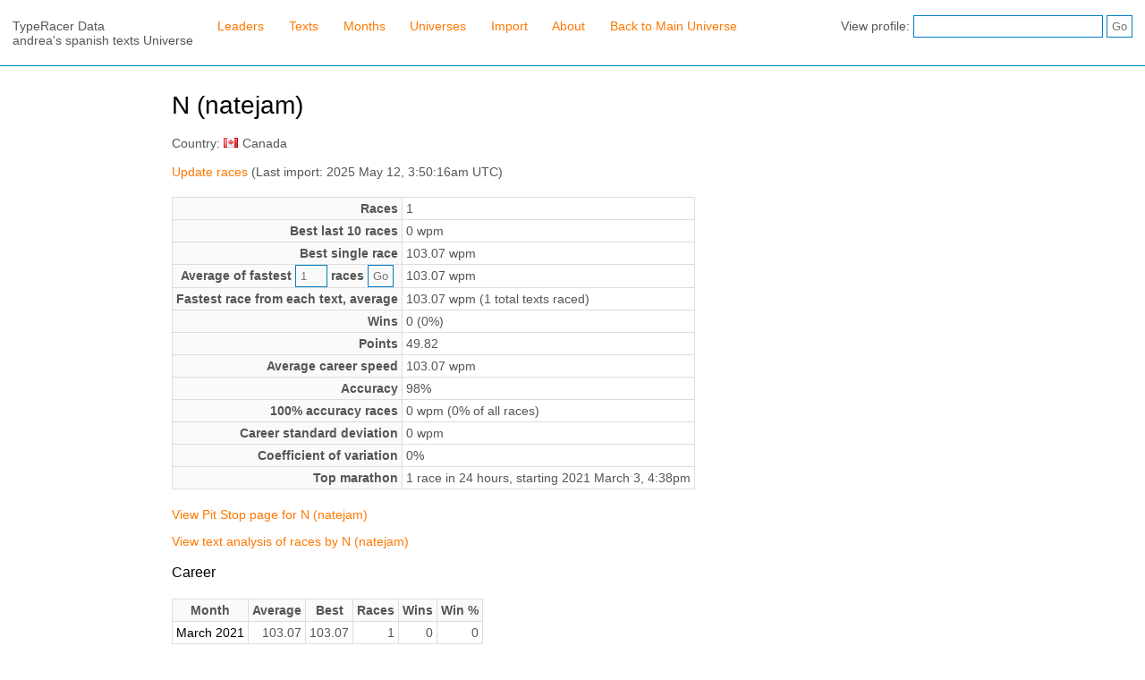

--- FILE ---
content_type: text/html; charset=utf-8
request_url: https://typeracerdata.com/profile?username=natejam&universe=alfredo
body_size: 3681
content:
<html>

<head>
 <title>TypeRacer Data - Profile for user N (natejam) - andrea's spanish texts Universe</title>
 <link rel="stylesheet" type="text/css" href="/style" />
 <meta http-equiv="content-type" content="text/html; charset=utf-8" />
</head>

<body>

<div id="nav">
 <span class="title">TypeRacer Data<br />andrea's spanish texts Universe</span>
 <a href="/leaders?universe=alfredo">Leaders</a>
 <a href="/texts?universe=alfredo">Texts</a>
 <a href="/months?universe=alfredo">Months</a>
 <a href="/universes?universe=alfredo">Universes</a>
 <a href="/import?universe=alfredo">Import</a>
 <a href="/about?universe=alfredo">About</a>
 <a href="/">Back to Main Universe</a> 
 <form method="get" action="/profile" class="nav-search">
  View profile: <input type="text" size="24" name="username" value="" />
 <input type="hidden" name="universe" value="alfredo" /> 
  <input type="submit" value="Go" />
 </form>
</div>

<div>
<h1>N (natejam)</h1><p style="margin-bottom: 0;">Country: <img src="/flags/ca.png" style="margin-right: 5px;" />Canada</p>
<br />
<a href="/import?username=natejam&universe=alfredo">Update races</a> (Last import: 2025 May 12, 3:50:16am UTC)

<table class="profile">
 <tr>
  <th class="r">Races</th>
  <td>1</td>
 </tr>
 <tr>
  <th class="r">Best last 10 races</th>
  <td>0 wpm</td>
 </tr>
 <tr>
  <th class="r">Best single race</th>
  <td>103.07 wpm</td>
 </tr>
 <tr>
  <th>
   <form method="get" action="/profile">
    <input type="hidden" name="username" value="natejam" />
    <input type="hidden" name="last" value="1" />
    Average of fastest
    <input name="fastest_average" type="text" size="2" value="1" /> races 
    <input type="submit" value="Go" />
    </form>
   </th>
  <td>103.07 wpm</td>
 </tr>
 <tr>
  <th class="r">Fastest race from each text, average</th>
  <td>103.07 wpm (1 total texts raced)</td>
 </tr>
 <tr>
  <th class="r">Wins</th>
  <td>0 (0%)</td>
 </tr>
 <tr>
  <th class="r">Points</th>
  <td>49.82</td>
 </tr>
 <tr>
  <th class="r">Average career speed</th>
  <td>103.07 wpm</td>
 </tr>
 <tr>
  <th class="r">Accuracy</th>
  <td>98%</td>
 </tr>
 <tr>
  <th class="r">100% accuracy races</th>
  <td>0 wpm (0% of all races)</td>
 </tr>
 <tr>
  <th class="r">Career standard deviation</th>
  <td>0 wpm</td>
 </tr>
 <tr>
  <th class="r">Coefficient of variation</th>
  <td>0%</td>
 </tr>
 <tr>
  <th class="r">Top marathon</th>
  <td>1 race in 24 hours, starting 2021 March 3, 4:38pm</td>
 </tr>
</table>


<p>
<a href="http://data.typeracer.com/pit/profile?user=natejam&universe=alfredo">View Pit Stop page for N (natejam)</a>
</p>

<p>
 <a href="/text.analysis?username=natejam&universe=alfredo">View text analysis of races by N (natejam)</a>
</p>


<h3>Career</h3>

<table class="profile">
 <tr>
  <th>Month</th>
  <th>Average</th>
  <th>Best</th>
  <th>Races</th> 
  <th>Wins</th>
  <th>Win %</th>
 </tr>
 <tr>
  <td class="r"><a href="/months?month=2021-03&universe=alfredo">March 2021</a></td>
  <td class="r">103.07</td>
  <td class="r">103.07</td>
  <td class="r">1</td>
  <td class="r">0</td>
  <td class="r">0</td>
 </tr>
</table>


<div style="margin: 1% 0;">

<form method="get" action="/profile" style="display: inline;">
 <input type="hidden" name="username" value="natejam" />
 <input type="hidden" name="universe" value="alfredo" /> List last <input name="last" type="text" size="4" value="1" /> races 
 <input type="submit" value="Go" />
</form>

<form method="get" action="/profile" style="display: inline; margin-left: 3%;">
 <input type="hidden" name="username" value="natejam" />
 <input type="hidden" name="universe" value="alfredo" /> List fastest <input name="fastest" type="text" size="4" value="20" /> races 
 <input type="submit" value="Go" />
</form>

</div>

<h3>Last 1 Race</h3>

<table class="profile">
 <tr>
  <th>Race</th>
  <th>Date</th>
  <th>WPM</th>
  <th>Text</th>
  <th>Outcome</th>
  <th>Acc.</th>
  <th>Points</th>
 </tr>
 <tr>
  <td>1.</td>
  <td>2021-03-03 16:38:20</td>
  <td><a href="/race?username=natejam&amp;game=1&amp;universe=alfredo">103.07</a></td>
  <td><a href="/text?id=0&amp;highlight=natejam&universe=alfredo">This is a placeholder text. You are seeing it because there ...</a></td>
  <td>No win (1 of 1)</td>
  <td>98%</td>
  <td>50</td>
 </tr>
</table><h3>Universes</h3>
<table class="profile">
 <tr>
  <th>Universe</th>
  <th>Races</th>
  <th>Best Race</th>
  <th>Text Bests</th>
  <th>Texts</th>
  <th>Last Race</th>
 </tr>
 <tr>
  <td><a href="/profile?username=natejam&universe=play">Default (English)</a></td>
  <td>17,707</td>
  <td>207.16</td>
  <td>113.05</td>
  <td>3,750</td>
  <td>March 27, 2025</td>
 </tr>
 <tr>
  <td><a href="/profile?username=natejam&universe=dictionary">Dictionary</a></td>
  <td>53</td>
  <td>152.40</td>
  <td>127.49</td>
  <td>44</td>
  <td>January 12, 2022</td>
 </tr>
 <tr>
  <td><a href="/profile?username=natejam&universe=anime">Anime</a></td>
  <td>23</td>
  <td>148.05</td>
  <td>115.79</td>
  <td>20</td>
  <td>March 22, 2022</td>
 </tr>
 <tr>
  <td><a href="/profile?username=natejam&universe=mobile">Mobile</a></td>
  <td>15</td>
  <td>121.93</td>
  <td>67.54</td>
  <td>10</td>
  <td>October 4, 2021</td>
 </tr>
 <tr>
  <td><a href="/profile?username=natejam&universe=repeat">Repeating Words</a></td>
  <td>15</td>
  <td>191.86</td>
  <td>158.10</td>
  <td>12</td>
  <td>January 6, 2022</td>
 </tr>
 <tr>
  <td><a href="/profile?username=natejam&universe=portal2">Portal 2</a></td>
  <td>11</td>
  <td>102.86</td>
  <td>86.01</td>
  <td>10</td>
  <td>December 5, 2020</td>
 </tr>
 <tr>
  <td><a href="/profile?username=natejam&universe=starwars">Star Wars</a></td>
  <td>9</td>
  <td>123.45</td>
  <td>102.58</td>
  <td>9</td>
  <td>March 1, 2021</td>
 </tr>
 <tr>
  <td><a href="/profile?username=natejam&universe=hanukkah">613 Mitzvahs</a></td>
  <td>8</td>
  <td>121.75</td>
  <td>103.02</td>
  <td>8</td>
  <td>July 5, 2021</td>
 </tr>
 <tr>
  <td><a href="/profile?username=natejam&universe=insane">Cheating Universe</a></td>
  <td>8</td>
  <td>173.97</td>
  <td>151.28</td>
  <td>2</td>
  <td>July 26, 2021</td>
 </tr>
 <tr>
  <td><a href="/profile?username=natejam&universe=haiku">Haiku</a></td>
  <td>6</td>
  <td>119.00</td>
  <td>101.93</td>
  <td>6</td>
  <td>July 5, 2021</td>
 </tr>
 <tr>
  <td><a href="/profile?username=natejam&universe=jokes">Jokes</a></td>
  <td>6</td>
  <td>142.35</td>
  <td>109.53</td>
  <td>6</td>
  <td>July 5, 2021</td>
 </tr>
 <tr>
  <td><a href="/profile?username=natejam&universe=indonesian2">Temporary Indonesian Universe #2</a></td>
  <td>5</td>
  <td>154.36</td>
  <td>154.36</td>
  <td>1</td>
  <td>July 5, 2021</td>
 </tr>
 <tr>
  <td><a href="/profile?username=natejam&universe=gniklair">GNiK's Lair</a></td>
  <td>4</td>
  <td>149.90</td>
  <td>108.73</td>
  <td>3</td>
  <td>July 5, 2021</td>
 </tr>
 <tr>
  <td><a href="/profile?username=natejam&universe=easytexts">Easy Texts</a></td>
  <td>4</td>
  <td>127.81</td>
  <td>124.06</td>
  <td>2</td>
  <td>July 5, 2021</td>
 </tr>
 <tr>
  <td><a href="/profile?username=natejam&universe=accuracy">Instant Death Mode</a></td>
  <td>4</td>
  <td>128.19</td>
  <td>117.60</td>
  <td>4</td>
  <td>July 5, 2021</td>
 </tr>
 <tr>
  <td><a href="/profile?username=natejam&universe=ladygaga">Lady Gaga</a></td>
  <td>3</td>
  <td>104.88</td>
  <td>93.73</td>
  <td>3</td>
  <td>July 5, 2021</td>
 </tr>
 <tr>
  <td><a href="/profile?username=natejam&universe=copypasta">Copypasta</a></td>
  <td>3</td>
  <td>127.30</td>
  <td>126.01</td>
  <td>2</td>
  <td>July 5, 2021</td>
 </tr>
 <tr>
  <td><a href="/profile?username=natejam&universe=lang_id">Indonesian</a></td>
  <td>3</td>
  <td>58.28</td>
  <td>57.73</td>
  <td>2</td>
  <td>July 5, 2021</td>
 </tr>
 <tr>
  <td><a href="/profile?username=natejam&universe=keegant">KeeganT's Universe</a></td>
  <td>3</td>
  <td>129.96</td>
  <td>119.38</td>
  <td>3</td>
  <td>July 5, 2021</td>
 </tr>
 <tr>
  <td><a href="/profile?username=natejam&universe=music">Hip Hop Hits</a></td>
  <td>3</td>
  <td>120.33</td>
  <td>115.77</td>
  <td>3</td>
  <td>January 6, 2022</td>
 </tr>
 <tr>
  <td><a href="/profile?username=natejam&universe=jon">Jon's Universe. Quack!</a></td>
  <td>3</td>
  <td>165.70</td>
  <td>142.14</td>
  <td>2</td>
  <td>July 5, 2021</td>
 </tr>
 <tr>
  <td><a href="/profile?username=natejam&universe=inspirational">Inspirational Quotes</a></td>
  <td>3</td>
  <td>113.22</td>
  <td>101.22</td>
  <td>2</td>
  <td>July 5, 2021</td>
 </tr>
 <tr>
  <td><a href="/profile?username=natejam&universe=games">Video Games</a></td>
  <td>3</td>
  <td>138.94</td>
  <td>111.85</td>
  <td>3</td>
  <td>July 26, 2021</td>
 </tr>
 <tr>
  <td><a href="/profile?username=natejam&universe=puns">Puns</a></td>
  <td>3</td>
  <td>134.24</td>
  <td>112.91</td>
  <td>3</td>
  <td>January 6, 2022</td>
 </tr>
 <tr>
  <td><a href="/profile?username=natejam&universe=lotr">Lord of the Rings</a></td>
  <td>3</td>
  <td>122.80</td>
  <td>108.21</td>
  <td>3</td>
  <td>July 5, 2021</td>
 </tr>
 <tr>
  <td><a href="/profile?username=natejam&universe=comedy">Comedian Central</a></td>
  <td>2</td>
  <td>114.70</td>
  <td>113.97</td>
  <td>2</td>
  <td>July 5, 2021</td>
 </tr>
 <tr>
  <td><a href="/profile?username=natejam&universe=eugene">breaking news</a></td>
  <td>2</td>
  <td>135.49</td>
  <td>118.64</td>
  <td>2</td>
  <td>July 5, 2021</td>
 </tr>
 <tr>
  <td><a href="/profile?username=natejam&universe=movies">Movies</a></td>
  <td>2</td>
  <td>117.90</td>
  <td>117.30</td>
  <td>2</td>
  <td>July 5, 2021</td>
 </tr>
 <tr>
  <td><a href="/profile?username=natejam&universe=comicbooks">Comic Books</a></td>
  <td>2</td>
  <td>115.83</td>
  <td>102.28</td>
  <td>2</td>
  <td>July 5, 2021</td>
 </tr>
 <tr>
  <td><a href="/profile?username=natejam&universe=classic">TypeRacer Classic</a></td>
  <td>2</td>
  <td>103.03</td>
  <td>101.04</td>
  <td>2</td>
  <td>July 5, 2021</td>
 </tr>
 <tr>
  <td><a href="/profile?username=natejam&universe=iphone_test">iPhone App Test Universe</a></td>
  <td>2</td>
  <td>129.30</td>
  <td>129.30</td>
  <td>1</td>
  <td>January 6, 2022</td>
 </tr>
 <tr>
  <td><a href="/profile?username=natejam&universe=simpsons">The Simpsons</a></td>
  <td>2</td>
  <td>119.36</td>
  <td>98.03</td>
  <td>2</td>
  <td>July 5, 2021</td>
 </tr>
 <tr>
  <td><a href="/profile?username=natejam&universe=challenge">Really Hard Texts</a></td>
  <td>2</td>
  <td>76.10</td>
  <td>69.30</td>
  <td>2</td>
  <td>July 5, 2021</td>
 </tr>
 <tr>
  <td><a href="/profile?username=natejam&universe=christmas">Happy New Year, TypeRacer! 2020</a></td>
  <td>2</td>
  <td>97.97</td>
  <td>93.18</td>
  <td>2</td>
  <td>March 3, 2021</td>
 </tr>
 <tr>
  <td><a href="/profile?username=natejam&universe=newquotes">New Quotes</a></td>
  <td>2</td>
  <td>130.19</td>
  <td>119.12</td>
  <td>2</td>
  <td>July 5, 2021</td>
 </tr>
 <tr>
  <td><a href="/profile?username=natejam&universe=bible">Bible</a></td>
  <td>2</td>
  <td>107.36</td>
  <td>105.04</td>
  <td>2</td>
  <td>March 3, 2021</td>
 </tr>
 <tr>
  <td><a href="/profile?username=natejam&universe=youngreaders">Dr. Seuss Content</a></td>
  <td>2</td>
  <td>87.89</td>
  <td>80.02</td>
  <td>2</td>
  <td>March 3, 2021</td>
 </tr>
 <tr>
  <td><a href="/profile?username=natejam&universe=vocab">SAT Vocabulary</a></td>
  <td>2</td>
  <td>101.55</td>
  <td>96.07</td>
  <td>2</td>
  <td>March 3, 2021</td>
 </tr>
 <tr>
  <td><a href="/profile?username=natejam&universe=talkracer">TalkRacer</a></td>
  <td>2</td>
  <td>166.73</td>
  <td>121.48</td>
  <td>2</td>
  <td>July 5, 2021</td>
 </tr>
 <tr>
  <td><a href="/profile?username=natejam&universe=calvinandhobbes">Calvin and Hobbes</a></td>
  <td>2</td>
  <td>79.26</td>
  <td>77.85</td>
  <td>2</td>
  <td>December 5, 2020</td>
 </tr>
 <tr>
  <td><a href="/profile?username=natejam&universe=feelsgood">Feels Good Inc</a></td>
  <td>1</td>
  <td>105.20</td>
  <td>105.20</td>
  <td>1</td>
  <td>July 5, 2021</td>
 </tr>
 <tr>
  <td><a href="/profile?username=natejam&universe=wild">All TypeRacer Texts</a></td>
  <td>1</td>
  <td>126.03</td>
  <td>126.03</td>
  <td>1</td>
  <td>July 5, 2021</td>
 </tr>
 <tr>
  <td><a href="/profile?username=natejam&universe=vnc">My Lan Group</a></td>
  <td>1</td>
  <td>53.56</td>
  <td>53.56</td>
  <td>1</td>
  <td>July 5, 2021</td>
 </tr>
 <tr>
  <td><a href="/profile?username=natejam&universe=valikor">Valikor's Typeracer</a></td>
  <td>1</td>
  <td>48.81</td>
  <td>48.81</td>
  <td>1</td>
  <td>July 5, 2021</td>
 </tr>
 <tr>
  <td><a href="/profile?username=natejam&universe=kungfupanda">Kung Fu Panda</a></td>
  <td>1</td>
  <td>105.67</td>
  <td>105.67</td>
  <td>1</td>
  <td>July 5, 2021</td>
 </tr>
 <tr>
  <td><a href="/profile?username=natejam&universe=worthless_impossible_stupid">Book Contest</a></td>
  <td>1</td>
  <td>108.23</td>
  <td>108.23</td>
  <td>1</td>
  <td>July 5, 2021</td>
 </tr>
 <tr>
  <td><a href="/profile?username=natejam&universe=trchat">##typeracer</a></td>
  <td>1</td>
  <td>114.78</td>
  <td>114.78</td>
  <td>1</td>
  <td>March 3, 2021</td>
 </tr>
 <tr>
  <td><a href="/profile?username=natejam&universe=timjeffery44">timjeffery44</a></td>
  <td>1</td>
  <td>126.06</td>
  <td>126.06</td>
  <td>1</td>
  <td>March 3, 2021</td>
 </tr>
 <tr>
  <td><a href="/profile?username=natejam&universe=takenote">Take Note</a></td>
  <td>1</td>
  <td>100.85</td>
  <td>100.85</td>
  <td>1</td>
  <td>March 3, 2021</td>
 </tr>
 <tr>
  <td><a href="/profile?username=natejam&universe=te66st">te66st</a></td>
  <td>1</td>
  <td>117.76</td>
  <td>117.76</td>
  <td>1</td>
  <td>July 5, 2021</td>
 </tr>
 <tr>
  <td><a href="/profile?username=natejam&universe=new_texts_sandbox_2019">Home of 2019's new texts</a></td>
  <td>1</td>
  <td>119.53</td>
  <td>119.53</td>
  <td>1</td>
  <td>July 5, 2021</td>
 </tr>
 <tr>
  <td><a href="/profile?username=natejam&universe=new_text_sandbox_2018">Home of 2018's New Texts</a></td>
  <td>1</td>
  <td>98.02</td>
  <td>98.02</td>
  <td>1</td>
  <td>July 5, 2021</td>
 </tr>
 <tr>
  <td><a href="/profile?username=natejam&universe=ecogods">ec0g0ds</a></td>
  <td>1</td>
  <td>106.19</td>
  <td>106.19</td>
  <td>1</td>
  <td>July 5, 2021</td>
 </tr>
 <tr>
  <td><a href="/profile?username=natejam&universe=dtt">dtt</a></td>
  <td>1</td>
  <td>79.43</td>
  <td>79.43</td>
  <td>1</td>
  <td>July 5, 2021</td>
 </tr>
 <tr>
  <td><a href="/profile?username=natejam&universe=baloni">Srbija</a></td>
  <td>1</td>
  <td>42.38</td>
  <td>42.38</td>
  <td>1</td>
  <td>July 5, 2021</td>
 </tr>
 <tr>
  <td><a href="/profile?username=natejam&universe=lang_fi">Finnish</a></td>
  <td>1</td>
  <td>55.96</td>
  <td>55.96</td>
  <td>1</td>
  <td>July 5, 2021</td>
 </tr>
 <tr>
  <td><a href="/profile?username=natejam&universe=lang_da">Danish</a></td>
  <td>1</td>
  <td>43.37</td>
  <td>43.37</td>
  <td>1</td>
  <td>July 5, 2021</td>
 </tr>
 <tr>
  <td><a href="/profile?username=natejam&universe=lang_pt_dictionary">Português Dictionary</a></td>
  <td>1</td>
  <td>58.37</td>
  <td>58.37</td>
  <td>1</td>
  <td>July 5, 2021</td>
 </tr>
 <tr>
  <td><a href="/profile?username=natejam&universe=licahfox">Noah</a></td>
  <td>1</td>
  <td>93.81</td>
  <td>93.81</td>
  <td>1</td>
  <td>July 5, 2021</td>
 </tr>
 <tr>
  <td><a href="/profile?username=natejam&universe=mitzvahs">613 Mitzvahs</a></td>
  <td>1</td>
  <td>85.75</td>
  <td>85.75</td>
  <td>1</td>
  <td>July 5, 2021</td>
 </tr>
 <tr>
  <td><a href="/profile?username=natejam&universe=moddinglegacy">⚙️ Modding Legacy</a></td>
  <td>1</td>
  <td>98.66</td>
  <td>98.66</td>
  <td>1</td>
  <td>July 5, 2021</td>
 </tr>
 <tr>
  <td><a href="/profile?username=natejam&universe=new_lang_id">Indonesian / Bahasa Indonesia</a></td>
  <td>1</td>
  <td>64.65</td>
  <td>64.65</td>
  <td>1</td>
  <td>July 5, 2021</td>
 </tr>
 <tr>
  <td><a href="/profile?username=natejam&universe=new_lang_nl">New Dutch Texts</a></td>
  <td>1</td>
  <td>63.04</td>
  <td>63.04</td>
  <td>1</td>
  <td>July 5, 2021</td>
 </tr>
 <tr>
  <td><a href="/profile?username=natejam&universe=steno">ᗜ Stenography</a></td>
  <td>1</td>
  <td>116.28</td>
  <td>116.28</td>
  <td>1</td>
  <td>March 3, 2021</td>
 </tr>
 <tr>
  <td><a href="/profile?username=natejam&universe=starfish">pastebin.com/yd47Y898</a></td>
  <td>1</td>
  <td>114.98</td>
  <td>114.98</td>
  <td>1</td>
  <td>March 3, 2021</td>
 </tr>
 <tr>
  <td><a href="/profile?username=natejam&universe=srprep">Smoke Rise Prep</a></td>
  <td>1</td>
  <td>122.81</td>
  <td>122.81</td>
  <td>1</td>
  <td>March 3, 2021</td>
 </tr>
 <tr>
  <td><a href="/profile?username=natejam&universe=alfredo">andrea's spanish texts</a></td>
  <td>1</td>
  <td>103.07</td>
  <td>103.07</td>
  <td>1</td>
  <td>March 3, 2021</td>
 </tr>
 <tr>
  <td><a href="/profile?username=natejam&universe=trump">Funny Donald Trump Quotes</a></td>
  <td>1</td>
  <td>96.87</td>
  <td>96.87</td>
  <td>1</td>
  <td>December 5, 2020</td>
 </tr>
 <tr>
  <td><a href="/profile?username=natejam&universe=lang_sw">Swahili</a></td>
  <td>1</td>
  <td>48.41</td>
  <td>48.41</td>
  <td>1</td>
  <td>December 5, 2020</td>
 </tr>
 <tr>
  <td><a href="/profile?username=natejam&universe=lang_sv">Swedish</a></td>
  <td>1</td>
  <td>33.33</td>
  <td>33.33</td>
  <td>1</td>
  <td>December 5, 2020</td>
 </tr>
 <tr>
  <td><a href="/profile?username=natejam&universe=lang_pt">Portuguese</a></td>
  <td>1</td>
  <td>49.89</td>
  <td>49.89</td>
  <td>1</td>
  <td>December 5, 2020</td>
 </tr>
 <tr>
  <td><a href="/profile?username=natejam&universe=lang_nl">Dutch</a></td>
  <td>1</td>
  <td>64.84</td>
  <td>64.84</td>
  <td>1</td>
  <td>December 5, 2020</td>
 </tr>
 <tr>
  <td><a href="/profile?username=natejam&universe=lang_mt">Maltese</a></td>
  <td>1</td>
  <td>35.12</td>
  <td>35.12</td>
  <td>1</td>
  <td>December 5, 2020</td>
 </tr>
 <tr>
  <td><a href="/profile?username=natejam&universe=lang_ms">Malay</a></td>
  <td>1</td>
  <td>57.71</td>
  <td>57.71</td>
  <td>1</td>
  <td>December 5, 2020</td>
 </tr>
 <tr>
  <td><a href="/profile?username=natejam&universe=lang_it">Italian</a></td>
  <td>1</td>
  <td>62.46</td>
  <td>62.46</td>
  <td>1</td>
  <td>December 5, 2020</td>
 </tr>
 <tr>
  <td><a href="/profile?username=natejam&universe=lang_hr">Croatian</a></td>
  <td>1</td>
  <td>59.63</td>
  <td>59.63</td>
  <td>1</td>
  <td>December 5, 2020</td>
 </tr>
 <tr>
  <td><a href="/profile?username=natejam&universe=lang_fr">French</a></td>
  <td>1</td>
  <td>63.82</td>
  <td>63.82</td>
  <td>1</td>
  <td>December 5, 2020</td>
 </tr>
 <tr>
  <td><a href="/profile?username=natejam&universe=lang_es">Spanish</a></td>
  <td>1</td>
  <td>39.81</td>
  <td>39.81</td>
  <td>1</td>
  <td>December 5, 2020</td>
 </tr>
 <tr>
  <td><a href="/profile?username=natejam&universe=lang_de">German</a></td>
  <td>1</td>
  <td>47.70</td>
  <td>47.70</td>
  <td>1</td>
  <td>December 5, 2020</td>
 </tr>
 <tr>
  <td><a href="/profile?username=natejam&universe=lang_cy">Welsh</a></td>
  <td>1</td>
  <td>50.91</td>
  <td>50.91</td>
  <td>1</td>
  <td>December 5, 2020</td>
 </tr>
 <tr>
  <td><a href="/profile?username=natejam&universe=lang_af">Afrikaans</a></td>
  <td>1</td>
  <td>69.36</td>
  <td>69.36</td>
  <td>1</td>
  <td>December 5, 2020</td>
 </tr>
 <tr>
  <td><a href="/profile?username=natejam&universe=education">TypeRacer for Kids</a></td>
  <td>1</td>
  <td>114.20</td>
  <td>114.20</td>
  <td>1</td>
  <td>December 5, 2020</td>
 </tr>
 <tr>
  <td><a href="/profile?username=natejam&universe=andreaak">andreaak</a></td>
  <td>1</td>
  <td>77.61</td>
  <td>77.61</td>
  <td>1</td>
  <td>March 3, 2021</td>
 </tr>
 <tr>
  <td><a href="/profile?username=natejam&universe=bible_nkjv">Bible (NKJV)</a></td>
  <td>1</td>
  <td>98.52</td>
  <td>98.52</td>
  <td>1</td>
  <td>March 3, 2021</td>
 </tr>
 <tr>
  <td><a href="/profile?username=natejam&universe=championship">Championship 2017</a></td>
  <td>1</td>
  <td>73.36</td>
  <td>73.36</td>
  <td>1</td>
  <td>March 3, 2021</td>
 </tr>
 <tr>
  <td><a href="/profile?username=natejam&universe=special">Nitro type</a></td>
  <td>1</td>
  <td>103.56</td>
  <td>103.56</td>
  <td>1</td>
  <td>March 3, 2021</td>
 </tr>
 <tr>
  <td><a href="/profile?username=natejam&universe=sean">Sean Wrona's Universe</a></td>
  <td>1</td>
  <td>98.69</td>
  <td>98.69</td>
  <td>1</td>
  <td>March 3, 2021</td>
 </tr>
 <tr>
  <td><a href="/profile?username=natejam&universe=numbers">Numbers</a></td>
  <td>1</td>
  <td>90.66</td>
  <td>90.66</td>
  <td>1</td>
  <td>March 3, 2021</td>
 </tr>
 <tr>
  <td><a href="/profile?username=natejam&universe=nintendo">Nintendo</a></td>
  <td>1</td>
  <td>134.00</td>
  <td>134.00</td>
  <td>1</td>
  <td>March 3, 2021</td>
 </tr>
 <tr>
  <td><a href="/profile?username=natejam&universe=newspanishtexts">NewSpanishTexts</a></td>
  <td>1</td>
  <td>77.67</td>
  <td>77.67</td>
  <td>1</td>
  <td>March 3, 2021</td>
 </tr>
 <tr>
  <td><a href="/profile?username=natejam&universe=newitaliantexts">New Italian Texts</a></td>
  <td>1</td>
  <td>79.42</td>
  <td>79.42</td>
  <td>1</td>
  <td>March 3, 2021</td>
 </tr>
 <tr>
  <td><a href="/profile?username=natejam&universe=newitalian2">new italian texts</a></td>
  <td>1</td>
  <td>73.16</td>
  <td>73.16</td>
  <td>1</td>
  <td>March 3, 2021</td>
 </tr>
 <tr>
  <td><a href="/profile?username=natejam&universe=newfrenchtexts">New French Texts</a></td>
  <td>1</td>
  <td>74.29</td>
  <td>74.29</td>
  <td>1</td>
  <td>March 3, 2021</td>
 </tr>
 <tr>
  <td><a href="/profile?username=natejam&universe=newenglishtextssep2016">New English Texts Are Here</a></td>
  <td>1</td>
  <td>129.37</td>
  <td>129.37</td>
  <td>1</td>
  <td>March 3, 2021</td>
 </tr>
 <tr>
  <td><a href="/profile?username=natejam&universe=longtexts">Long Texts</a></td>
  <td>1</td>
  <td>118.73</td>
  <td>118.73</td>
  <td>1</td>
  <td>March 3, 2021</td>
 </tr>
 <tr>
  <td><a href="/profile?username=natejam&universe=harrypotter">Harry Potter</a></td>
  <td>1</td>
  <td>102.99</td>
  <td>102.99</td>
  <td>1</td>
  <td>March 3, 2021</td>
 </tr>
 <tr>
  <td><a href="/profile?username=natejam&universe=halo">Halo</a></td>
  <td>1</td>
  <td>91.40</td>
  <td>91.40</td>
  <td>1</td>
  <td>March 3, 2021</td>
 </tr>
 <tr>
  <td><a href="/profile?username=natejam&universe=genii">VocabGenii</a></td>
  <td>1</td>
  <td>105.82</td>
  <td>105.82</td>
  <td>1</td>
  <td>March 3, 2021</td>
 </tr>
 <tr>
  <td><a href="/profile?username=natejam&universe=familyguy">Family Guy Quotes</a></td>
  <td>1</td>
  <td>98.90</td>
  <td>98.90</td>
  <td>1</td>
  <td>March 3, 2021</td>
 </tr>
 <tr>
  <td><a href="/profile?username=natejam&universe=dudiellon">Dudiellon's Typeracer</a></td>
  <td>1</td>
  <td>40.80</td>
  <td>40.80</td>
  <td>1</td>
  <td>March 3, 2021</td>
 </tr>
 <tr>
  <td><a href="/profile?username=natejam&universe=difficult">belinday</a></td>
  <td>1</td>
  <td>98.49</td>
  <td>98.49</td>
  <td>1</td>
  <td>March 3, 2021</td>
 </tr>
 <tr>
  <td><a href="/profile?username=natejam&universe=code">Coder Edition</a></td>
  <td>1</td>
  <td>57.34</td>
  <td>57.34</td>
  <td>1</td>
  <td>December 5, 2020</td>
 </tr>
</table>
</div>

</body>
</html>
<!-- Page load time: 0.007 seconds. -->
